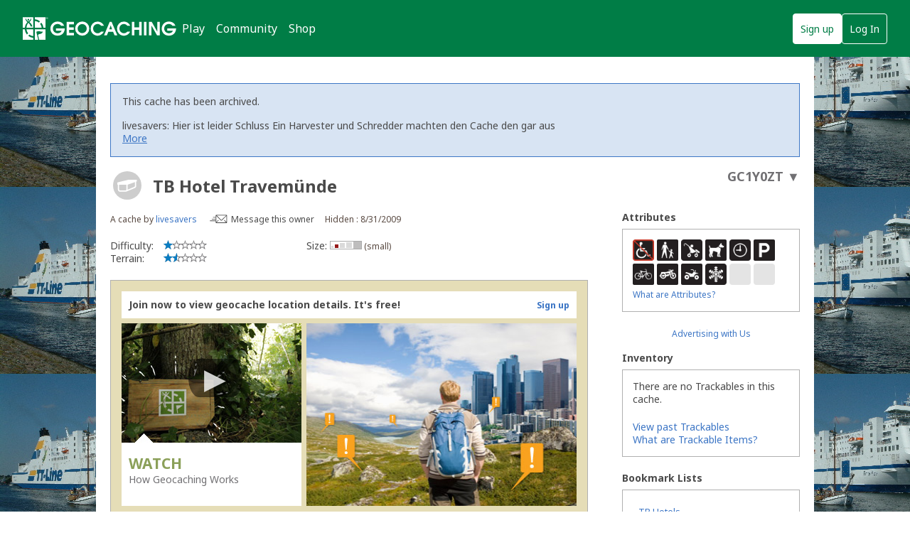

--- FILE ---
content_type: application/javascript
request_url: https://www.geocaching.com/app/dist/860.9f64779cd9435fc38223.js
body_size: 6389
content:
(self.webpackChunkui_js_core=self.webpackChunkui_js_core||[]).push([[860],{8801:(e,t)=>{Object.defineProperty(t,"__esModule",{value:!0}),t.TYPE_NOTIFY=t.TYPE_GALLERY=t.TYPE_FORM=t.TYPE_CUSTOM=t.TYPE_CONFIRM=t.AVAILABLE_TYPES=t.AVAILABLE_SIZES=void 0;var n="CONFIRM";t.TYPE_CONFIRM=n;var l="NOTIFY";t.TYPE_NOTIFY=l;var a="FORM";t.TYPE_FORM=a;var o="CUSTOM";t.TYPE_CUSTOM=o;var i="GALLERY";t.TYPE_GALLERY=i;var r=[n,l,a,o,i];t.AVAILABLE_TYPES=r;t.AVAILABLE_SIZES=["sm","md","lg","xl"]},40860:(e,t,n)=>{var l=n(95709);Object.defineProperty(t,"__esModule",{value:!0}),Object.defineProperty(t,"AVAILABLE_SIZES",{enumerable:!0,get:function get(){return d.AVAILABLE_SIZES}}),Object.defineProperty(t,"AVAILABLE_TYPES",{enumerable:!0,get:function get(){return d.AVAILABLE_TYPES}}),Object.defineProperty(t,"ConfirmSettings",{enumerable:!0,get:function get(){return m.ConfirmSettings}}),Object.defineProperty(t,"CustomSettings",{enumerable:!0,get:function get(){return m.CustomSettings}}),Object.defineProperty(t,"FormSettings",{enumerable:!0,get:function get(){return m.FormSettings}}),Object.defineProperty(t,"GallerySettings",{enumerable:!0,get:function get(){return m.GallerySettings}}),Object.defineProperty(t,"NotifySettings",{enumerable:!0,get:function get(){return m.NotifySettings}}),Object.defineProperty(t,"TYPE_CONFIRM",{enumerable:!0,get:function get(){return d.TYPE_CONFIRM}}),Object.defineProperty(t,"TYPE_CUSTOM",{enumerable:!0,get:function get(){return d.TYPE_CUSTOM}}),Object.defineProperty(t,"TYPE_FORM",{enumerable:!0,get:function get(){return d.TYPE_FORM}}),Object.defineProperty(t,"TYPE_GALLERY",{enumerable:!0,get:function get(){return d.TYPE_GALLERY}}),Object.defineProperty(t,"TYPE_NOTIFY",{enumerable:!0,get:function get(){return d.TYPE_NOTIFY}}),t.default=void 0,n(18109),n(20553);var a=l(n(74692)),o=l(n(79297)),i=l(n(21391)),r=l(n(35726)),s=l(n(92334)),u=l(n(78603)),c=l(n(35804)),d=n(8801),m=n(66419),p=i.default.Marionette.View.extend({template:s.default.compile('<div class="modal-bg"></div>')}),f=c.default.channel("app"),h=u.default.View.extend({template:r.default,el:".modal-default-wrapper",ui:{CloseBtn:".btn-close"},triggers:{"click @ui.CloseBtn":"close"},events:{close:"onClose"},childViewEvents:{close:"onClose"},regions:{Content:".a-modal-content"},templateContext:function templateContext(){var e=this;return{AccessibleCloseBtnText:function AccessibleCloseBtnText(){var t;return null!==(t=e.model.get("AccessibleCloseBtnText"))&&void 0!==t?t:"close"},type:function type(){return e.options.type.toLowerCase()}}},defaultState:{forceInteraction:!1},initialize:function initialize(e){if(o.default.extend(this.options,this.defaultState,e.options),o.default.contains(d.AVAILABLE_TYPES,this.options.type)||(console.warn("Action Modal Type unrecognized: defaulting to NOTIFY"),this.options.type=d.TYPE_NOTIFY),this.options.view&&this.options.model&&(this._childModel=this.options.model,this.model=new m.CustomSettings(this.options)),!this.options.model)switch(this.options.type){case d.TYPE_CUSTOM:this.model=new m.CustomSettings;break;case d.TYPE_FORM:this.model=new m.FormSettings;break;case d.TYPE_CONFIRM:this.model=new m.ConfirmSettings;break;case d.TYPE_GALLERY:this.model=new m.GallerySettings;break;default:this.model=new m.NotifySettings}o.default.bindAll(this,"onClose"),this.render()},close:function close(){this.triggerMethod("close")},onClose:function onClose(){var e,t,n=this;this.options.background&&(null===(e=App.Root().getRegion("modal-bg").currentView)||void 0===e||null===(t=e.$el)||void 0===t||t.fadeOut((function(){App.Root().getRegion("modal-bg").reset()})));this.stopListening(),this.$el.fadeOut((function(){n.triggerEl&&n.triggerEl.trigger("focus"),n.getRegion("Content").reset()}))},_createBackground:function _createBackground(){App.Root().getRegion("modal-bg")||(App.Root().$el.append('<div class="modal-bg-wrapper"></div>'),App.Root().addRegion("modal-bg",".modal-bg-wrapper")),App.Root().getRegion("modal-bg").show(new p),App.Root().getRegion("modal-bg").$el.fadeIn()},onBeforeRender:function onBeforeRender(){this.model.set(this.options),this.options.forceInteraction&&this.model.set("closeBtn",!1)},onRender:function onRender(e){var t=this,l=this.options.view||n(79352)("./".concat(this.options.type.toLowerCase())).default;this.showChildView("Content",new l({model:this._childModel?this._childModel:this.model})),this.options.background&&this._createBackground(),e&&e.currentTarget&&(this.triggerEl=e.currentTarget),this.options.forceInteraction||(f.once("root:escape",this.onClose),this.$el.on("click",(function(e){var n=e.target;0===(0,a.default)(n).closest(".modal-content-wrapper").length&&t.triggerMethod("close")}))),this.$el.fadeIn()},getContents:function getContents(){return this.getRegion("Content").currentView}});t.default=h},66419:(e,t,n)=>{var l=n(95709);Object.defineProperty(t,"__esModule",{value:!0}),t.NotifySettings=t.GallerySettings=t.FormSettings=t.CustomSettings=t.ConfirmSettings=void 0;var a=l(n(21391)),o=l(n(79297)),i=a.default.Model.extend({defaults:{DisabledDefault:!0,Heading:"Default Form",CenterHeading:!0,size:"sm",className:"default",FormItems:[{Input:"input",Type:"text",Placeholder:"",Title:"Default Text 1",Name:"txtItem1",MaxLength:150,Validation:{text:{length:{minimum:3,tooShort:"needs to have %{count} letters or more"}}}},{Input:"input",Type:"email",Placeholder:"",Title:"Default Email",Name:"txtItem2",MaxLength:254,Validation:{email:{email:{message:"invalid email"}}}}],BtnConfirmText:"Create",BtnCancelText:"Cancel"},setItemProps:function setItemProps(e,t){var n=o.default.extend(this.get("FormItems")[e],t);return this.trigger("changed:FormItems",this.get("FormItems")),n}});t.FormSettings=i;var r=a.default.Model.extend({defaults:{Heading:"Default Notify",CenterHeading:!0,Content:"Default Notification Message",BtnText:"Ok",BtnUrl:!1,size:"sm",className:"default"}});t.NotifySettings=r;var s=a.default.Model.extend({defaults:{Heading:"Default Confirm",CenterHeading:!0,Content:"Are you sure?",CenterText:!1,BtnConfirmText:"Confirm",BtnConfirmAttrs:"",BtnConfirmClass:"btn-primary",BtnCancelText:"Cancel",BtnCancelAttrs:"",BtnCancelClass:"btn-secondary",size:"sm",className:"default"}});t.ConfirmSettings=s;var u=a.default.Model.extend({defaults:{ImageSrc:"",ImageAlt:"",size:"md",className:"default"}});t.GallerySettings=u;var c=a.default.Model.extend({defaults:{size:"md",className:"default"}});t.CustomSettings=c},6318:(e,t,n)=>{var l=n(95709);Object.defineProperty(t,"__esModule",{value:!0}),t.default=void 0;var a=l(n(78603)),o=l(n(13221)),i=a.default.View.extend({template:o.default,triggers:{"click .close":"close","click .confirm":"submit"}});t.default=i},34783:(e,t,n)=>{var l=n(95709);Object.defineProperty(t,"__esModule",{value:!0}),t.default=void 0;var a=l(n(78603)).default.View.extend({triggers:{"click .close":"close"}});t.default=a},45394:(e,t,n)=>{var l=n(95709);Object.defineProperty(t,"__esModule",{value:!0}),t.default=void 0;var a=l(n(74692)),o=l(n(79297)),i=l(n(78603)),r=l(n(47469)),s=n(39380),u="input-validation-error",c="field-validation-error",d=i.default.View.extend({template:r.default,ui:{BtnCancel:".btn-secondary",BtnConfirm:".btn-primary",FormItem:'input[type="text"]'},triggers:{"click .close":"close","click @ui.BtnCancel":"close","click @ui.BtnConfirm":"submit"},events:{"input @ui.FormItem":"onChangeItem","submit @ui.BtnConfirm":"onSubmit"},onRender:function onRender(){var e=this;o.default.defer((function(){e.ui.FormItem.first().trigger("focus");var t=!1;e.ui.FormItem.each(function(e,n){o.default.isEmpty((0,a.default)(n).val())||(t=!0)}.bind(e)),t&&e.ui.BtnConfirm.prop("disabled",!1)}))},onChangeItem:function onChangeItem(e){var t=(0,a.default)(e.target),n=t.attr("data-item"),l={};l[t.attr("data-type")]=t.val();var i=((this.model.get("FormItems")||[])[n]||{}).MaxLength,r=t.val()||"";if(i&&r.length>i)return t.addClass(u),t.next().addClass(c).html("Must be ".concat(i," characters or fewer")),void this.ui.BtnConfirm.prop("disabled",!0);var d=s(l,this.model.get("FormItems")[n].Validation,{fullMessages:!1});t.removeClass(u),t.next().removeClass(c).html(""),this.ui.BtnConfirm.prop("disabled",!1),o.default.isUndefined(d)||(t.addClass(u),t.next().addClass(c).html(d[t.attr("data-type")]),this.ui.BtnConfirm.prop("disabled",!0))},onSubmit:function onSubmit(e){var t=!1;if(this.ui.FormItem.each(function(e,n){var l=(0,a.default)(n),o=l.attr("data-item"),i=((this.model.get("FormItems")||[])[o]||{}).MaxLength,r=l.val()||"";i&&r.length>i&&(l.addClass(u),l.next().addClass(c).html("Must be ".concat(i," characters or fewer")),t=!0)}.bind(this)),t)return e&&e.preventDefault(),void this.ui.BtnConfirm.prop("disabled",!0);this.ui.BtnConfirm.prop("disabled",!0)},close:function close(){this.trigger("close")}});t.default=d},80804:(e,t,n)=>{var l=n(95709);Object.defineProperty(t,"__esModule",{value:!0}),t.default=void 0;var a=l(n(78603)),o=l(n(63159)),i=a.default.View.extend({template:o.default});t.default=i},13810:(e,t,n)=>{var l=n(95709);Object.defineProperty(t,"__esModule",{value:!0}),Object.defineProperty(t,"Confirm",{enumerable:!0,get:function get(){return a.default}}),Object.defineProperty(t,"Custom",{enumerable:!0,get:function get(){return o.default}}),Object.defineProperty(t,"Form",{enumerable:!0,get:function get(){return i.default}}),Object.defineProperty(t,"Notify",{enumerable:!0,get:function get(){return r.default}});var a=l(n(6318)),o=l(n(34783)),i=l(n(45394)),r=l(n(28233))},28233:(e,t,n)=>{var l=n(95709);Object.defineProperty(t,"__esModule",{value:!0}),t.default=void 0;var a=l(n(78603)),o=l(n(86386)),i=a.default.View.extend({template:o.default,triggers:{"click .close":"close"}});t.default=i},39428:(e,t,n)=>{"use strict";n.r(t),n.d(t,{default:()=>r});var l=n(31601),a=n.n(l),o=n(76314),i=n.n(o)()(a());i.push([e.id,".modal-content-wrapper.modal-sm{max-width:320px}.modal-content-wrapper.modal-md{max-width:480px}.modal-content-wrapper.modal-lg{max-width:600px}.modal-content-wrapper.modal-xl{max-width:950px}@media screen and (max-width: 600px){.modal-content-wrapper.modal-takeover{position:fixed;width:100%;margin:0;max-width:100% !important;height:100%;left:0;right:0;top:0;bottom:0;overflow-y:auto;flex-flow:column nowrap}}.modal-notify{text-align:center}.a-modal-subhead,.a-modal-content p{margin-bottom:24px}.modal-gallery .a-modal-content{text-align:center}.modal-gallery .a-modal-content img{display:inline-block;margin:0 auto;max-height:100%;max-width:100%}",""]);const r=i},35726:(e,t,n)=>{var l=n(93633);e.exports=(l.default||l).template({1:function(e,t,n,l,a){return"with-dismiss"},3:function(e,t,n,l,a){var o,i=e.lookupProperty||function(e,t){if(Object.prototype.hasOwnProperty.call(e,t))return e[t]};return'\taria-label="'+e.escapeExpression("function"==typeof(o=null!=(o=i(n,"ariaLabel")||(null!=t?i(t,"ariaLabel"):t))?o:e.hooks.helperMissing)?o.call(null!=t?t:e.nullContext||{},{name:"ariaLabel",hash:{},data:a,loc:{start:{line:6,column:13},end:{line:6,column:26}}}):o)+'"\n'},5:function(e,t,n,l,a){var o,i=e.lookupProperty||function(e,t){if(Object.prototype.hasOwnProperty.call(e,t))return e[t]};return'\taria-labelledby="'+e.escapeExpression("function"==typeof(o=null!=(o=i(n,"ariaLabelledBy")||(null!=t?i(t,"ariaLabelledBy"):t))?o:e.hooks.helperMissing)?o.call(null!=t?t:e.nullContext||{},{name:"ariaLabelledBy",hash:{},data:a,loc:{start:{line:9,column:18},end:{line:9,column:36}}}):o)+'"\n'},7:function(e,t,n,l,a){var o,i=e.lookupProperty||function(e,t){if(Object.prototype.hasOwnProperty.call(e,t))return e[t]};return'\taria-describedby="'+e.escapeExpression("function"==typeof(o=null!=(o=i(n,"ariaDescribedBy")||(null!=t?i(t,"ariaDescribedBy"):t))?o:e.hooks.helperMissing)?o.call(null!=t?t:e.nullContext||{},{name:"ariaDescribedBy",hash:{},data:a,loc:{start:{line:12,column:19},end:{line:12,column:38}}}):o)+'"\n'},9:function(e,t,n,l,a){var o,i,r=null!=t?t:e.nullContext||{},s=e.lookupProperty||function(e,t){if(Object.prototype.hasOwnProperty.call(e,t))return e[t]};return'\t\t\t<h1 class="h3 modal-title '+(null!=(o=s(n,"if").call(r,null!=t?s(t,"CenterHeading"):t,{name:"if",hash:{},fn:e.program(10,a,0),inverse:e.noop,data:a,loc:{start:{line:19,column:29},end:{line:19,column:65}}}))?o:"")+'">\n\t\t\t\t'+(null!=(o="function"==typeof(i=null!=(i=s(n,"Heading")||(null!=t?s(t,"Heading"):t))?i:e.hooks.helperMissing)?i.call(r,{name:"Heading",hash:{},data:a,loc:{start:{line:20,column:4},end:{line:20,column:17}}}):i)?o:"")+"\n\t\t\t</h1>\n"},10:function(e,t,n,l,a){return" center "},12:function(e,t,n,l,a){var o,i,r=null!=t?t:e.nullContext||{},s=e.hooks.helperMissing,u="function",c=e.lookupProperty||function(e,t){if(Object.prototype.hasOwnProperty.call(e,t))return e[t]};return'\t\t\t\t<button \n\t\t\t\t\taria-label="'+(null!=(o=typeof(i=null!=(i=c(n,"AccessibleCloseBtnText")||(null!=t?c(t,"AccessibleCloseBtnText"):t))?i:s)===u?i.call(r,{name:"AccessibleCloseBtnText",hash:{},data:a,loc:{start:{line:25,column:17},end:{line:25,column:45}}}):i)?o:"")+'"\n\t\t\t\t\ttabIndex=\'0\'\n\t\t\t\t\ttype="button" \n\t\t\t\t\tclass="btn-close flex items-center justify-center" \n\t\t\t\t\ttitle="'+(null!=(o=typeof(i=null!=(i=c(n,"AccessibleCloseBtnText")||(null!=t?c(t,"AccessibleCloseBtnText"):t))?i:s)===u?i.call(r,{name:"AccessibleCloseBtnText",hash:{},data:a,loc:{start:{line:29,column:12},end:{line:29,column:40}}}):i)?o:"")+'" \n\t\t\t\t\tid="BtnModal-'+e.escapeExpression(typeof(i=null!=(i=c(n,"id")||(null!=t?c(t,"id"):t))?i:s)===u?i.call(r,{name:"id",hash:{},data:a,loc:{start:{line:30,column:18},end:{line:30,column:24}}}):i)+'-close">\n\t\t\t\t\t<svg width="10" height="10" aria-hidden="true" class="display-block text-gray-600">\n\t\t\t\t\t\t<use href="#close--inline"></use>\n\t\t\t\t\t</svg>\n\t\t\t\t</button>\n'},14:function(e,t,n,l,a){var o,i,r=null!=t?t:e.nullContext||{},s=e.hooks.helperMissing,u="function",c=e.lookupProperty||function(e,t){if(Object.prototype.hasOwnProperty.call(e,t))return e[t]};return'\t\t<button \n\t\t\taria-label="'+(null!=(o=typeof(i=null!=(i=c(n,"AccessibleCloseBtnText")||(null!=t?c(t,"AccessibleCloseBtnText"):t))?i:s)===u?i.call(r,{name:"AccessibleCloseBtnText",hash:{},data:a,loc:{start:{line:44,column:15},end:{line:44,column:43}}}):i)?o:"")+'"\n\t\t\ttabIndex=\'0\'\n\t\t\ttype="button" \n\t\t\tclass="btn-close visuallyhidden" \n\t\t\tid="BtnModal-'+e.escapeExpression(typeof(i=null!=(i=c(n,"id")||(null!=t?c(t,"id"):t))?i:s)===u?i.call(r,{name:"id",hash:{},data:a,loc:{start:{line:48,column:16},end:{line:48,column:22}}}):i)+'-trailing-close">\n\t\t</button>\n'},compiler:[8,">= 4.3.0"],main:function(e,t,n,l,a){var o,i,r=null!=t?t:e.nullContext||{},s=e.hooks.helperMissing,u="function",c=e.escapeExpression,d=e.lookupProperty||function(e,t){if(Object.prototype.hasOwnProperty.call(e,t))return e[t]};return'<div \n\tclass="modal-content-wrapper modal-'+c(typeof(i=null!=(i=d(n,"size")||(null!=t?d(t,"size"):t))?i:s)===u?i.call(r,{name:"size",hash:{},data:a,loc:{start:{line:2,column:36},end:{line:2,column:44}}}):i)+" modal-"+c(typeof(i=null!=(i=d(n,"type")||(null!=t?d(t,"type"):t))?i:s)===u?i.call(r,{name:"type",hash:{},data:a,loc:{start:{line:2,column:51},end:{line:2,column:59}}}):i)+" window-box "+c(typeof(i=null!=(i=d(n,"className")||(null!=t?d(t,"className"):t))?i:s)===u?i.call(r,{name:"className",hash:{},data:a,loc:{start:{line:2,column:71},end:{line:2,column:84}}}):i)+" "+(null!=(o=d(n,"if").call(r,null!=t?d(t,"closeBtn"):t,{name:"if",hash:{},fn:e.program(1,a,0),inverse:e.noop,data:a,loc:{start:{line:2,column:85},end:{line:2,column:120}}}))?o:"")+'" \n\taria-modal="true" \n\trole="dialog"\n'+(null!=(o=d(n,"if").call(r,null!=t?d(t,"ariaLabel"):t,{name:"if",hash:{},fn:e.program(3,a,0),inverse:e.noop,data:a,loc:{start:{line:5,column:1},end:{line:7,column:8}}}))?o:"")+(null!=(o=d(n,"if").call(r,null!=t?d(t,"ariaLabelledBy"):t,{name:"if",hash:{},fn:e.program(5,a,0),inverse:e.noop,data:a,loc:{start:{line:8,column:1},end:{line:10,column:8}}}))?o:"")+(null!=(o=d(n,"if").call(r,null!=t?d(t,"ariaDescribedBy"):t,{name:"if",hash:{},fn:e.program(7,a,0),inverse:e.noop,data:a,loc:{start:{line:11,column:1},end:{line:13,column:8}}}))?o:"")+'>\n\t<div class="a-modal-container">\n\n\t\t<div class="modal-header a-modal-head">\n'+(null!=(o=d(n,"if").call(r,null!=t?d(t,"Heading"):t,{name:"if",hash:{},fn:e.program(9,a,0),inverse:e.noop,data:a,loc:{start:{line:18,column:3},end:{line:22,column:10}}}))?o:"")+(null!=(o=d(n,"if").call(r,null!=t?d(t,"closeBtn"):t,{name:"if",hash:{},fn:e.program(12,a,0),inverse:e.noop,data:a,loc:{start:{line:23,column:3},end:{line:35,column:10}}}))?o:"")+'\t\t</div>\n\t\t<div class="a-modal-content"></div>\n\t</div>\n\t<div class="a-modal-after">\n\t\t'+(null!=(o=typeof(i=null!=(i=d(n,"AfterContent")||(null!=t?d(t,"AfterContent"):t))?i:s)===u?i.call(r,{name:"AfterContent",hash:{},data:a,loc:{start:{line:40,column:2},end:{line:40,column:20}}}):i)?o:"")+"\n\t</div>\n"+(null!=(o=d(n,"if").call(r,null!=t?d(t,"closeBtn"):t,{name:"if",hash:{},fn:e.program(14,a,0),inverse:e.noop,data:a,loc:{start:{line:42,column:1},end:{line:50,column:8}}}))?o:"")+"</div>\n\n"},useData:!0})},13221:(e,t,n)=>{var l=n(93633);e.exports=(l.default||l).template({1:function(e,t,n,l,a){return" center "},compiler:[8,">= 4.3.0"],main:function(e,t,n,l,a){var o,i,r=null!=t?t:e.nullContext||{},s=e.hooks.helperMissing,u="function",c=e.escapeExpression,d=e.lookupProperty||function(e,t){if(Object.prototype.hasOwnProperty.call(e,t))return e[t]};return'<div class="a-modal-subhead '+(null!=(o=d(n,"if").call(r,null!=t?d(t,"CenterText"):t,{name:"if",hash:{},fn:e.program(1,a,0),inverse:e.noop,data:a,loc:{start:{line:1,column:28},end:{line:1,column:61}}}))?o:"")+'">'+(null!=(o=typeof(i=null!=(i=d(n,"Content")||(null!=t?d(t,"Content"):t))?i:s)===u?i.call(r,{name:"Content",hash:{},data:a,loc:{start:{line:1,column:63},end:{line:1,column:76}}}):i)?o:"")+'</div>\n<div class="btn-group">\n\t<button type="button" '+(null!=(o=typeof(i=null!=(i=d(n,"BtnCancelAttrs")||(null!=t?d(t,"BtnCancelAttrs"):t))?i:s)===u?i.call(r,{name:"BtnCancelAttrs",hash:{},data:a,loc:{start:{line:3,column:23},end:{line:3,column:43}}}):i)?o:"")+' class="btn  close '+c(typeof(i=null!=(i=d(n,"BtnCancelClass")||(null!=t?d(t,"BtnCancelClass"):t))?i:s)===u?i.call(r,{name:"BtnCancelClass",hash:{},data:a,loc:{start:{line:3,column:62},end:{line:3,column:80}}}):i)+'">\n\t\t'+(null!=(o=typeof(i=null!=(i=d(n,"BtnCancelText")||(null!=t?d(t,"BtnCancelText"):t))?i:s)===u?i.call(r,{name:"BtnCancelText",hash:{},data:a,loc:{start:{line:4,column:2},end:{line:4,column:21}}}):i)?o:"")+'\n\t</button>\n\t<button type="button" '+(null!=(o=typeof(i=null!=(i=d(n,"BtnConfirmAttrs")||(null!=t?d(t,"BtnConfirmAttrs"):t))?i:s)===u?i.call(r,{name:"BtnConfirmAttrs",hash:{},data:a,loc:{start:{line:6,column:23},end:{line:6,column:44}}}):i)?o:"")+' class="btn  confirm '+c(typeof(i=null!=(i=d(n,"BtnConfirmClass")||(null!=t?d(t,"BtnConfirmClass"):t))?i:s)===u?i.call(r,{name:"BtnConfirmClass",hash:{},data:a,loc:{start:{line:6,column:65},end:{line:6,column:84}}}):i)+'">\n\t\t'+(null!=(o=typeof(i=null!=(i=d(n,"BtnConfirmText")||(null!=t?d(t,"BtnConfirmText"):t))?i:s)===u?i.call(r,{name:"BtnConfirmText",hash:{},data:a,loc:{start:{line:7,column:2},end:{line:7,column:22}}}):i)?o:"")+"\n\t</button>\n</div>\n\n"},useData:!0})},47469:(e,t,n)=>{var l=n(93633);e.exports=(l.default||l).template({1:function(e,t,n,l,a){var o,i=null!=t?t:e.nullContext||{},r=e.hooks.helperMissing,s="function",u=e.escapeExpression,c=e.lookupProperty||function(e,t){if(Object.prototype.hasOwnProperty.call(e,t))return e[t]};return'\t<div class="form-item">\n\t\t<label class="label" for="'+u(typeof(o=null!=(o=c(n,"Name")||(null!=t?c(t,"Name"):t))?o:r)===s?o.call(i,{name:"Name",hash:{},data:a,loc:{start:{line:4,column:28},end:{line:4,column:36}}}):o)+u(typeof(o=null!=(o=c(n,"key")||a&&c(a,"key"))?o:r)===s?o.call(i,{name:"key",hash:{},data:a,loc:{start:{line:4,column:36},end:{line:4,column:44}}}):o)+'">'+u(typeof(o=null!=(o=c(n,"Title")||(null!=t?c(t,"Title"):t))?o:r)===s?o.call(i,{name:"Title",hash:{},data:a,loc:{start:{line:4,column:46},end:{line:4,column:55}}}):o)+'</label>\n\t\t<input type="text" \n\t\t\tdata-item="'+u(typeof(o=null!=(o=c(n,"key")||a&&c(a,"key"))?o:r)===s?o.call(i,{name:"key",hash:{},data:a,loc:{start:{line:12,column:14},end:{line:12,column:22}}}):o)+'" \n\t\t\tdata-type="'+u(typeof(o=null!=(o=c(n,"Type")||(null!=t?c(t,"Type"):t))?o:r)===s?o.call(i,{name:"Type",hash:{},data:a,loc:{start:{line:13,column:14},end:{line:13,column:22}}}):o)+'"\n\t\t\tid="'+u(typeof(o=null!=(o=c(n,"Name")||(null!=t?c(t,"Name"):t))?o:r)===s?o.call(i,{name:"Name",hash:{},data:a,loc:{start:{line:14,column:7},end:{line:14,column:15}}}):o)+u(typeof(o=null!=(o=c(n,"key")||a&&c(a,"key"))?o:r)===s?o.call(i,{name:"key",hash:{},data:a,loc:{start:{line:14,column:15},end:{line:14,column:23}}}):o)+'"\n\t\t\tmaxlength="'+u(typeof(o=null!=(o=c(n,"MaxLength")||(null!=t?c(t,"MaxLength"):t))?o:r)===s?o.call(i,{name:"MaxLength",hash:{},data:a,loc:{start:{line:15,column:14},end:{line:15,column:27}}}):o)+'" \n\t\t\tname="'+u(typeof(o=null!=(o=c(n,"Name")||(null!=t?c(t,"Name"):t))?o:r)===s?o.call(i,{name:"Name",hash:{},data:a,loc:{start:{line:16,column:9},end:{line:16,column:17}}}):o)+'"\n\t\t\tplaceholder="'+u(typeof(o=null!=(o=c(n,"Placeholder")||(null!=t?c(t,"Placeholder"):t))?o:r)===s?o.call(i,{name:"Placeholder",hash:{},data:a,loc:{start:{line:17,column:16},end:{line:17,column:31}}}):o)+'"\n\t\t\tvalue="'+u(typeof(o=null!=(o=c(n,"Value")||(null!=t?c(t,"Value"):t))?o:r)===s?o.call(i,{name:"Value",hash:{},data:a,loc:{start:{line:18,column:10},end:{line:18,column:19}}}):o)+'"\n\t\t\t>\n\t\t<span class="field-validation"></span>\n\t</div>\n'},3:function(e,t,n,l,a){var o,i=e.lookupProperty||function(e,t){if(Object.prototype.hasOwnProperty.call(e,t))return e[t]};return'\t<button type="button" class="btn btn-secondary close">'+e.escapeExpression("function"==typeof(o=null!=(o=i(n,"BtnCancelText")||(null!=t?i(t,"BtnCancelText"):t))?o:e.hooks.helperMissing)?o.call(null!=t?t:e.nullContext||{},{name:"BtnCancelText",hash:{},data:a,loc:{start:{line:25,column:55},end:{line:25,column:72}}}):o)+"</button>\n"},5:function(e,t,n,l,a){return'disabled="disabled"'},compiler:[8,">= 4.3.0"],main:function(e,t,n,l,a){var o,i,r=null!=t?t:e.nullContext||{},s=e.lookupProperty||function(e,t){if(Object.prototype.hasOwnProperty.call(e,t))return e[t]};return(null!=(o=s(n,"each").call(r,null!=t?s(t,"FormItems"):t,{name:"each",hash:{},fn:e.program(1,a,0),inverse:e.noop,data:a,loc:{start:{line:1,column:0},end:{line:22,column:9}}}))?o:"")+'<div class="btn-group">\n'+(null!=(o=s(n,"if").call(r,null!=t?s(t,"BtnCancelText"):t,{name:"if",hash:{},fn:e.program(3,a,0),inverse:e.noop,data:a,loc:{start:{line:24,column:1},end:{line:26,column:8}}}))?o:"")+'\t<button type="submit" class="btn btn-primary" '+(null!=(o=s(n,"if").call(r,null!=t?s(t,"DisabledDefault"):t,{name:"if",hash:{},fn:e.program(5,a,0),inverse:e.noop,data:a,loc:{start:{line:27,column:47},end:{line:27,column:96}}}))?o:"")+" >"+e.escapeExpression("function"==typeof(i=null!=(i=s(n,"BtnConfirmText")||(null!=t?s(t,"BtnConfirmText"):t))?i:e.hooks.helperMissing)?i.call(r,{name:"BtnConfirmText",hash:{},data:a,loc:{start:{line:27,column:98},end:{line:27,column:116}}}):i)+"</button>\n</div>\n\n"},useData:!0})},63159:(e,t,n)=>{var l=n(93633);e.exports=(l.default||l).template({compiler:[8,">= 4.3.0"],main:function(e,t,n,l,a){var o,i=null!=t?t:e.nullContext||{},r=e.hooks.helperMissing,s="function",u=e.escapeExpression,c=e.lookupProperty||function(e,t){if(Object.prototype.hasOwnProperty.call(e,t))return e[t]};return'<img src="'+u(typeof(o=null!=(o=c(n,"ImageSrc")||(null!=t?c(t,"ImageSrc"):t))?o:r)===s?o.call(i,{name:"ImageSrc",hash:{},data:a,loc:{start:{line:1,column:10},end:{line:1,column:22}}}):o)+'" alt="'+u(typeof(o=null!=(o=c(n,"ImageAlt")||(null!=t?c(t,"ImageAlt"):t))?o:r)===s?o.call(i,{name:"ImageAlt",hash:{},data:a,loc:{start:{line:1,column:29},end:{line:1,column:41}}}):o)+'" />\n\n'},useData:!0})},86386:(e,t,n)=>{var l=n(93633);e.exports=(l.default||l).template({1:function(e,t,n,l,a){var o,i=e.lookupProperty||function(e,t){if(Object.prototype.hasOwnProperty.call(e,t))return e[t]};return'\t<p class="a-modal-subhead">'+e.escapeExpression("function"==typeof(o=null!=(o=i(n,"Content")||(null!=t?i(t,"Content"):t))?o:e.hooks.helperMissing)?o.call(null!=t?t:e.nullContext||{},{name:"Content",hash:{},data:a,loc:{start:{line:2,column:28},end:{line:2,column:39}}}):o)+"</p>\n"},3:function(e,t,n,l,a){var o,i=e.lookupProperty||function(e,t){if(Object.prototype.hasOwnProperty.call(e,t))return e[t]};return'\t<button class="btn btn-primary close margin-center" type="button">'+e.escapeExpression("function"==typeof(o=null!=(o=i(n,"BtnText")||(null!=t?i(t,"BtnText"):t))?o:e.hooks.helperMissing)?o.call(null!=t?t:e.nullContext||{},{name:"BtnText",hash:{},data:a,loc:{start:{line:5,column:67},end:{line:5,column:78}}}):o)+"</button>\n"},5:function(e,t,n,l,a){var o,i=null!=t?t:e.nullContext||{},r=e.hooks.helperMissing,s="function",u=e.escapeExpression,c=e.lookupProperty||function(e,t){if(Object.prototype.hasOwnProperty.call(e,t))return e[t]};return'\t<a \thref="'+u(typeof(o=null!=(o=c(n,"BtnUrl")||(null!=t?c(t,"BtnUrl"):t))?o:r)===s?o.call(i,{name:"BtnUrl",hash:{},data:a,loc:{start:{line:7,column:11},end:{line:7,column:21}}}):o)+'" \n\t\tclass="btn btn-primary margin-center" \n\t\ttype="button" target="_blank">'+u(typeof(o=null!=(o=c(n,"BtnText")||(null!=t?c(t,"BtnText"):t))?o:r)===s?o.call(i,{name:"BtnText",hash:{},data:a,loc:{start:{line:9,column:32},end:{line:9,column:43}}}):o)+"</button>\n"},compiler:[8,">= 4.3.0"],main:function(e,t,n,l,a){var o,i=null!=t?t:e.nullContext||{},r=e.lookupProperty||function(e,t){if(Object.prototype.hasOwnProperty.call(e,t))return e[t]};return(null!=(o=r(n,"if").call(i,null!=t?r(t,"Content"):t,{name:"if",hash:{},fn:e.program(1,a,0),inverse:e.noop,data:a,loc:{start:{line:1,column:0},end:{line:3,column:7}}}))?o:"")+(null!=(o=r(n,"unless").call(i,null!=t?r(t,"BtnUrl"):t,{name:"unless",hash:{},fn:e.program(3,a,0),inverse:e.program(5,a,0),data:a,loc:{start:{line:4,column:0},end:{line:10,column:11}}}))?o:"")+"\n"},useData:!0})},20553:(e,t,n)=>{var l=n(85072),a=n(39428);"string"==typeof(a=a.__esModule?a.default:a)&&(a=[[e.id,a,""]]);var o={insert:"head",singleton:!1};l(a,o);e.exports=a.locals||{}},79352:(e,t,n)=>{var l={"./":13810,"./confirm":6318,"./confirm.js":6318,"./custom":34783,"./custom.js":34783,"./form":45394,"./form.js":45394,"./gallery":80804,"./gallery.js":80804,"./index":13810,"./index.js":13810,"./notify":28233,"./notify.js":28233};function webpackContext(e){var t=webpackContextResolve(e);return n(t)}function webpackContextResolve(e){if(!n.o(l,e)){var t=new Error("Cannot find module '"+e+"'");throw t.code="MODULE_NOT_FOUND",t}return l[e]}webpackContext.keys=function webpackContextKeys(){return Object.keys(l)},webpackContext.resolve=webpackContextResolve,e.exports=webpackContext,webpackContext.id=79352}}]);